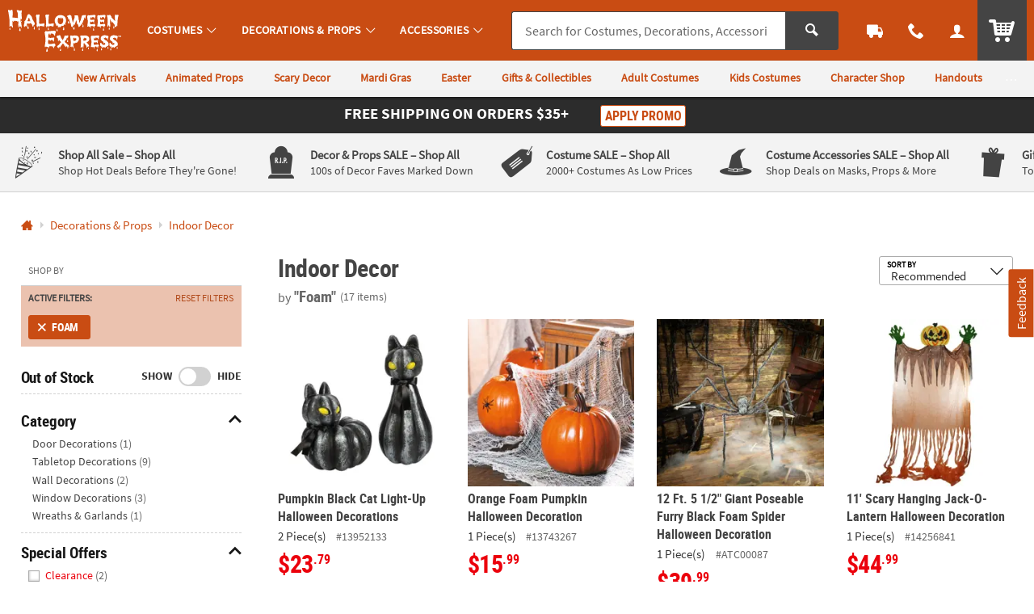

--- FILE ---
content_type: application/x-javascript; charset=utf-8
request_url: https://f.monetate.net/trk/4/s/a-835fc909/p/halloweenexpress.com/1007696211-0?mr=t1761549291&mi=%272.844411677.1769294837241%27&cs=!t&e=!(viewPage,gr,gt)&pt=index&px=!(%2713952133%27,%2713743267%27,ATC00087,%2714256841%27,%2714106034%27,%2714401226%27,%2713961680%27,%2714401171%27,%2714401243%27,%2714401173%27,%2714401230%27,%2714401174%27)&r=%27%27&sw=1280&sh=720&sc=24&j=!f&tg=!(!(66531),!(75940),!(75127),!(75126),!(81207))&u=%27https://www.halloweenexpress.com/decorations-and-props/indoor-decor/foam-a1-560550%2B1448-1.fltr%27&fl=!f&hvc=!t&eoq=!t
body_size: 5724
content:
monetate.r4("1007696211-0",[{"args":[1769294856.911405],"op":"sst"},{"args":[{"content":"//console.log('%c LOAD MONETATE window.scrollY: ', 'font-size: 16px; font-weight: bold;', window.scrollY);\n\nfunction docReady(fn) {\n    // see if DOM is already available\n    if (document.readyState === \"complete\" || document.readyState === \"interactive\") {\n        // call on next available tick\n        setTimeout(fn, 1);\n    } else {\n        document.addEventListener(\"DOMContentLoaded\", fn);\n    }\n}","discriminator":"content","ref":"64/4246501.js","type":"javascript"},1],"actionId":4460667,"op":"insertJavascript"},{"args":[{"content":"console.log('Monetate Target Tester: Cell Name');","discriminator":"content","ref":"64/5408395.js","type":"javascript"}],"actionId":5360252,"op":"insertJavascript"},{"args":[{"content":"body.js_show_drawer .p_drawer_wrapper.p_drawer_active.p_drawer__slide.p_drawer_animate { display: none; }","discriminator":"content","ref":"64/4816832.css","type":"css"}],"actionId":4877813,"op":"insertCSS"},{"args":[{"content":"#results_content .c_item_template div.u_txtXS.u_italic.u_normal { display:none; }","discriminator":"content","ref":"64/5316031.css","type":"css"}],"actionId":5278321,"op":"insertCSS"},{"actionEvents":["op_impression"],"args":["844-760-6691","#mainContact > div.c_menu_cont > nav > div > div.o_hXL.u_bold.u_txtColor1.u_marBS","takeover",null,{"content":"","discriminator":"content","ref":"64/4257849.js","type":"javascript"},{"content":"","discriminator":"content","ref":"64/4257849.js","type":"css"},0,0],"actionId":4759886,"op":"allInOneV2"},{"args":[{"content":"docReady(function () {\n\n  var waitForThings = setInterval(function () {\n    if (typeof $ != 'undefined') {\n\n      if (utag_data.device_type == 'MOBILE') {\n\n        $('.c_header_nav_link.c_header_nav_call').attr('href','tel:844-760-6691');\n\n      }\n\n      clearInterval(waitForThings);\n    }\n  }, 10);\n\n});","discriminator":"content","ref":"64/4671039.js","type":"javascript"},1],"actionId":4759906,"op":"insertJavascript"},{"args":[{"content":"","discriminator":"ref","ref":"64/5988632.js","type":"javascript"},0],"actionId":5803924,"op":"insertJavascript"},{"args":[{"content":"console.log(\"%c Monetate QM Event 2475\",\"font-size:12px;font-weight:bold;color:darkviolet;\");","discriminator":"content","ref":"64/5869419.js","type":"javascript"}],"actionId":5719209,"op":"insertJavascript"},{"args":[{"content":"div.c_promo_restrictions { display: none; }","discriminator":"content","ref":"64/4388590.css","type":"css"}],"actionId":4953322,"op":"insertCSS"},{"args":[{"content":"","discriminator":"ref","ref":"64/5417361.js","type":"javascript"},1],"actionId":5324442,"op":"insertJavascript"},{"args":[{"content":".c_sku_case_opt  { display:none; }\n","discriminator":"content","ref":"64/5869536.css","type":"css"}],"actionId":5324443,"op":"insertCSS"},{"args":[{"content":"\n#order_and_payments_paypal {\n  display:none;\n  \n}","discriminator":"content","ref":"64/5869532.css","type":"css"}],"actionId":5719273,"op":"insertCSS"},{"args":[{"content":"var badges_LowPrice = [];","discriminator":"content","ref":"64/5368430.js","type":"javascript"},1],"actionId":5379140,"op":"insertJavascript"},{"args":[{"content":"","discriminator":"ref","ref":"64/5368943.js","type":"javascript"},1],"actionId":5379141,"op":"insertJavascript"},{"args":[{"content":"var badges_TopSeller = [];","discriminator":"content","ref":"64/5368439.js","type":"javascript"},1],"actionId":5379143,"op":"insertJavascript"},{"args":[{"content":"","discriminator":"ref","ref":"64/5515928.js","type":"javascript"},1],"actionId":5379144,"op":"insertJavascript"},{"args":[{"content":"","discriminator":"ref","ref":"64/5368460.css","type":"css"}],"actionId":5379145,"op":"insertCSS"},{"args":[{"content":"docReady(function() {\n  console.log('docReady');\n  \n    var waitForThings = setInterval(function () {\n      if (typeof $ != 'undefined' && typeof plug != 'undefined') {\n              \n        /* Shouldn't Need\n        $('.p_con_CANADA').remove(); // remove CANADA content\n        \n        $('#shipping_area option[value=\"CANADA\"]').remove(); // remove CANADA option\n        */\n        \n        \n        \n      $('#pdp_item_shipping').find('a.p_slidal').each(function(){\n          var $t = $(this);\n          var href = $t.attr('href');\n          if (href == '/web/help/shipping-info-modal') {\n              $t.attr('href', '/web/help/help-shipping-information').removeClass('p_slidal').off('click');\n          }\n      });\n        \n        \n        \n        \n              \n      \n      clearInterval(waitForThings);\n      }\n  }, 10);\n     \n});","discriminator":"content","ref":"64/4965028.js","type":"javascript"},1],"actionId":4995264,"op":"insertJavascript"},{"actionEvents":["op_impression"],"args":["<div class=\"p_side_tab_wrapper js_feedback_wrapper\">\n<div class=\"u_absolute p_side_tab p_side_tabR u_txt_v_center\"><button class=\"o_btnColor1 u_txtWhite u_font4 u_txtXS@mobile u_padVXXS u_padHXS u_padHS@mobile p_side_tab_cont u_a p_slidal p_slidal__slider js_feedback_tab\" tabindex=\"0\">Feedback</button></div>\n</div>\n<!-- CONTAINER FOR PROMO MODAL CONTENT -->\n\n<div class=\"js_feedback_slidal u_none\">\n<div class=\"p_slidal_cont p_slidalS u_padB0 p_feedback_slidal\">\n<div class=\"p_slidal_header u_pad0\">&nbsp;</div>\n\n<div class=\"p_slidal_inner u_padB0\">\n<div class=\"qualtrics_loading js_loading u_padM u_marBS u_relative u_h_100 u_table u_mar0 u_w_100\">\n<div class=\"u_txtM u_txtGray4 u_txt_center u_inline_block u_h_100 u_table_cell u_align_middle\"><span class=\"u_txtS u_align_middle\">Loading...</span></div>\n</div>\n\n<div class=\"qualtrics_wrapper\" style=\"display:none;\">&nbsp;</div>\n</div>\n</div>\n<!-- EARLY CALLBACK -->\n\n<div class=\"p_slidal_ecb\"><script type=\"text/javascript\">\n            var p_slidal_ecb = function () {\n                $('.js_feedback_slidal').removeClass('u_none');\n\n                console.log(\"%c FEEDBACK CALLBACK\",\"font-size:12px;font-weight:bold;color:darkviolet;\");\n                \n                var uatu = new MutationObserver(function (mutations, observer) {\n                    \n                    $.each(mutations, function (i, mutation) {                        \n                        var addedNodes = $(mutation.addedNodes);\n                        var $iFrame = $('#qualtrics_feedback_frame');\n                        var filteredEl = addedNodes.find($iFrame).addBack($iFrame);\n    \n                        if (filteredEl.length) {\n                            console.log(\"%c QUALTRICS IFRAME LOADED\",\"font-size:12px;font-weight:bold;color:darkviolet;\", filteredEl);\n                            setTimeout(function () {\n                                $('.qualtrics_loading').fadeOut('150', function () {\n                                    var $wrapper = $('.qualtrics_wrapper');\n                                                                        \n                                    $wrapper.find($iFrame).attr('style', '');\n                                    $wrapper.fadeIn('150', function() {\n                                        if ( !$.trim( $wrapper.html() ).length ) {                                            \n                                            // errorMsg();\n                                            console.log(\"%c EMPTY IFRAME\",\"font-size:12px;font-weight:bold;color:darkviolet;\");\n                                        }\n                                    });\n            \n                                    uatu.disconnect();\n                                });\n                            }, 500);\n                        }\n    \n                    });\n                });\n    \n                uatu.observe(document.documentElement, {\n                    childList: true,\n                    subtree: true\n                });\n\n    \n                // BUILD QUERY PARAM VALUES FOR FEEDBACK URL\n                if (util.utagCheck()) {\n\n                    var site_brand = 'OTC';\n\n                     if (utag_data.cm_prefix.indexOf('MW') == 0) {\n                        site_brand = 'MW';\n                    } else if (utag_data.cm_prefix.indexOf('F3') == 0) {\n                        site_brand = 'F36';\n                    } else if (utag_data.cm_prefix.indexOf('HX') == 0) {\n                        site_brand = 'HEX';\n                    }\n\n                    var brand = 'BRAND_NAME=' + site_brand;\n\n                    var device = '&DEVICE_TYPE=' + utag_data.device_type;\n                    var uuid = '&UUID=' + $.trim(utag_data.customer_uuid);\n\n                    var customer_email = '';\n                    if (utag_data.customer_email != '' && utag_data.customer_email != undefined) {\n                        customer_email = '&CUSTOMER_EMAIL=' + utag_data.customer_email;                        \n                    }\n                    if (utag_data.order_customer_email != undefined) {\n                        customer_email = '&CUSTOMER_EMAIL=' + utag_data.order_customer_email;\n                    }\n\n                    var order_number = '';\n                    if (utag_data.order_number != undefined) {\n                        var order_number = '&ORDER_NBR=' + utag_data.order_id;\n                    }\n                }\n\n                var qmSession = '&QM_SESSION_ID=' + $.cookie('QuantumMetricSessionID');\n                var qmUser = '&QM_USER_ID=' + $.cookie('QuantumMetricUserID');\n                var reportedUrl = '&TRIGGER_PAGE=' + window.location.href;\n\n                // CREATE QM FEEDBACK URL\n                var feedbackUrl = 'https://otc.az1.qualtrics.com/jfe/form/SV_8okv57nS4AGE6vH?' + brand + device + qmSession + qmUser + uuid + customer_email + order_number + reportedUrl;\n\n                // EXAMPLE: https://otc.az1.qualtrics.com/jfe/form/SV_8okv57nS4AGE6vH?Brand%20Name=OTC&Device%20Type=DESKTOP&QMSession=af5b81614763292bb22f8125ccd02c2b&QMUser=1c1299980bf560f2c64d7b0df8dc06f3&UUID=3078534&Customer%20Email=dmiller@oriental.com&Order%20Number=undefined&Reported%20URL=https://www.orientaltrading.com/web/shoppingcart\n    \n                var qualtricsFrame = '<div class=\"u_marTM\"><iframe id=\"qualtrics_feedback_frame\" src=\"' + feedbackUrl + '\" class=\"u_marAuto u_w_100 u_h_100 u_absolute qualtrics_iframe\" title=\"Share Your Feedback\" frameborder=\"0\" marginheight=\"0\" marginwidth=\"0\"></iframe></div>';\n                console.log('%c qualtricsFrame: ','font-size:12px;font-weight:bold;color:darkviolet;', qualtricsFrame);\n    \n                setTimeout(function () {\n                    $('.qualtrics_wrapper').empty().append(qualtricsFrame);            \n                    console.log(\"%c ADD QUALTRICS IFRAME\",\"font-size:12px;font-weight:bold;color:darkviolet;\");\n                }, 1000);\n\n                \n            }\n        </script></div>\n\n<div class=\"p_slidal_cb\"><script type=\"text/javascript\">\n            var p_slidal_cb = function () {         \n                \n                \n\n            }\n        </script></div>\n</div>\n","#main_wrapper","last",null,{"content":"","discriminator":"ref","ref":"64/4938380.js","type":"javascript"},{"content":"","discriminator":"content","ref":"64/4257849.js","type":"css"},0,0],"actionId":4970910,"op":"allInOneV2"},{"actionEvents":["op_impression"],"args":["    <!-- Monetate Promo Banner -->\n    <div class=\"c_promo_wrapper c_promo_postnav u_relative c_uni_brand_bar c_promo_show\">\n        <div class=\"u_padTXS@tablet u_padBXXS@desktop u_padBXXS@tablet u_shadowXS u_padTXS@desktop u_bgAccent\"><a aria-haspopup=\"dialog\" class=\"u_a p_slidal p_slidal__modal\" data-target=\"#monetate_promo_detail\" href=\"#monetate_promo_detail\">\n                <div class=\"u_w_100 u_marHAuto u_txt_center u_txtWhite u_relative u_font4 u_padBXXS\">\n                    <!-- <div class=\"u_inline_block u_txtXXS u_padRM u_hide@mobile u_capitalize\">Final Day!</div> -->\n                    <div class=\"u_padHM u_inline_block\">\n                        <div class=\"u_block@mobile u_inline_block u_marBXXS@mobile u_padHS@mobile\">\n                            <div class=\"u_inline_block u_txtM  u_font4_bold u_uppercase \">Free Shipping</div>\n\n                            <div class=\"u_inline_block u_font4 u_uppercase u_font4_bold u_txtM\">On Orders $35+</div>\n                        </div>\n\n                        <div class=\"u_inline_block u_marHAuto u_lhf u_txtM u_txtL@mobile u_lftf u_marBSX@mobile u_font4_bold u_uppercase \">\n                            <!-- <span class=\"c_promo_circle u_inline_block u_circle u_bgColor1Dark u_marHXS u_marHXXS@mobile\">\n                                                        <span class=\"u_align_middle u_relative u_txtL u_lhf\">+</span>\n                                                    </span>\n                                                    <span class=\"u_inline_block\">\n                                                        <span class=\"u_uppercase\">\n                                                            $10 eGiftCard\n                                                        </span>\n                                                    </span> -->\n                            <!--<span class=\"u_txtFine u_lhf u_txt_left u_inline_block u_align_top u_font4 u_marLXXS\" style=\"max-width:75px;\">on orders $49 or more*</span>-->\n                        </div>\n\n                        <div class=\"u_inline_block u_padLM u_padLS@mobile\">\n                            <div class=\"o_btn o_btn__in o_btnXXS o_btnColor1KO u_marHXXS u_inline_block u_relative u_padXXS u_txtXS@mobile\">Apply Promo</div>\n                            <!-- <span class=\"u_txtFine u_inline u_marLXXS c_promo_restrictions\">*Restrictions Apply</span> -->\n                        </div>\n                        <input class=\"p_banner_promo_apply\" type=\"hidden\" value=\"false\">\n                    </div>\n                </div>\n            </a> <input class=\"p_banner_promo\" type=\"hidden\" value=\"HEX35\"> <input class=\"p_banner_keycode\" type=\"hidden\" value=\"HEX35\"></div>\n    </div>\n    <!-- Promo Modal (apply) -->\n\n    <div class=\"u_hidden\" id=\"monetate_promo_detail\">\n        <div class=\"p_slidal_cont c_promo_modal p_slidalS u_bgWhite u_pad0 u_txt_center u_font4 u_txtColor2Dark p_promo u_shadowM\" data-url=\"/rest/promobanner/load-modal-success\" tabindex=\"0\">\n            <div class=\"p_slidal_header u_pad0\"><button aria-label=\"Close Modal\" class=\"p_slidal_close o_btn o_btn__in o_btnClose u_padXS u_marBXXS\" title=\"Close\"></button></div>\n\n            <div class=\"c_promo_details signup_modal_content p_slidal_inner u_relative u_padVM u_padHS u_txt_center\">\n                <div class=\"u_inline_block@desktop u_marBS u_marBXS@mobile\">\n                    <div class=\"u_relative u_txtXL u_lhf u_font4_bold u_uppercase u_txtXXL\">Free Shipping</div>\n\n                    <div class=\"u_relative u_lhf u_uppercase u_font4_bold u_txtXXL u_font_4\">On Orders $35+</div>\n                </div>\n\n                <div class=\"c_promo_keycode u_marHM u_marTXS u_marBS u_padVXS u_bgColor1Light u_bdr u_bdrDashed u_font4_bold\">\n                    <div class=\"u_font4 u_txtXS u_lhf\">YOUR PROMO CODE</div>\n\n                    <div class=\"c_promo_keycode_value u_txtPrice u_txtL u_marVXXS u_lhf\">HEX35</div>\n\n                    <div class=\"u_font4 u_txtXS u_lhf\">WILL BE APPLIED DURING CHECKOUT</div>\n                    <input class=\"p_promo_shipping_discount js_update_promo\" name=\"promo_shipping_discount\" type=\"hidden\" value=\"\"> <input class=\"p_promo_standard_cost js_update_promo\" name=\"promo_standard_cost\" type=\"hidden\" value=\"\"> <input class=\"p_promo_discount js_update_promo\" name=\"promo_discount\" type=\"hidden\" value=\"\"> <input id=\"promo_code\" name=\"promo_code\" type=\"hidden\" value=\"HEX35\"> <input class=\"p_promo_keycode\" id=\"promo_keycode\" name=\"promo_keycode\" type=\"hidden\" value=\"HEX35\">\n                </div>\n\n                <div class=\"c_promo_copy u_font4 u_txtFine u_padHM\">For a limited time, get free economy shipping on orders $35 or more within the contiguous U.S., APO, and FPO. Additional charges apply for Standard and Express Shipping. Only one offer allowed per order.</div>\n            </div>\n        </div>\n        <!-- EARLY CALLBACK -->\n\n        <div class=\"p_slidal_ecb\">\n            <script type=\"text/javascript\">\n                var p_slidal_ecb = function () {\n                    console.log(\"ECB PROMO APPLY\");\n                    var promo = $('.p_slidal_wrapper #promo_code').val();\n                    $('.p_slidal_wrapper').tempPromo(promo);\n                }\n            </script>\n        </div>\n    </div>\n    <!-- End Monetate Promo Banner -->","#site_promo","takeover",null,{"content":"","discriminator":"ref","ref":"64/5858421.js","type":"javascript"},{"content":"div.c_promo_restrictions { display: none; }","discriminator":"content","ref":"64/4388590.css","type":"css"},0,0],"actionId":4480064,"op":"allInOneV2"},{"args":[{"content":"@media (min-width: 20em) and (max-width:71.99em) {\n    #site_stripe .c_marketing_promo a.c_mrkt_promo .c_mrkt_promo_copy {\n        max-width: inherit;\n    }\n}\n\n.u_bgAccentDark,\n.u_bgAccentDark_hover:hover {\n    background-color: #000;\n}\n\n.u_bdrAccentDark {\n    border-color: #000;\n}\n\n.u_txtAccentDark,\n.u_txtAccentDark_hover:hover,\na:hover .u_txtAccentDark_hover,\nbutton:hover .u_txtAccentDark_hover,\nlabel:hover .u_txtAccentDark_hover {\n    color: #000;\n}\n\n.c_sub_nav_wrapper .u_txtActionDark_hover:hover {\n    color:#246012;\n}\n\n\n/**/\n#main_header.c_cool_header nav.c_header_cont .c_header_nav_link .c_header_nav_text:after {\n    top: auto;\n    bottom: 10px;\n}\n\n\n","discriminator":"content","ref":"64/5702620.css","type":"css"}],"actionId":4909945,"op":"insertCSS"},{"args":[{"content":"docReady(function() {\n  console.log('docReady');\n  \n    var waitForThings = setInterval(function () {\n      if (typeof $ != 'undefined' && typeof plug != 'undefined') {\n              \n         $('#site_oala').detach().insertAfter($('#site_promo'));\n              \n      \n      clearInterval(waitForThings);\n      }\n  }, 10);\n     \n});","discriminator":"content","ref":"64/4855208.js","type":"javascript"},0],"actionId":4909948,"op":"insertJavascript"},{"args":[{"content":"/*.share-options--option .js-social-icon_pinterest,*/\n.share-options--option .facebook-icon{\n  display: none;\n}\n\n/* Wishlist Add Button \n.c_wish,\n#addtowishlist {\n  display: none !important;\n}*/\n\n","discriminator":"content","ref":"64/4305756.css","type":"css"}],"actionId":4472862,"op":"insertCSS"},{"args":[{"content":".c_header_help .p_chat_link {\n  display:none;\n}","discriminator":"content","ref":"64/4334079.css","type":"css"}],"actionId":4532713,"op":"insertCSS"},{"args":[{"content":"/* hide RR/QA from PDP page */\n#main_wrapper.page-product-detail #pdp_main_item_details .c_rating,\n#main_wrapper.page-product-detail #pdp_rating,\n#main_wrapper.page-product-detail #pdp_questions {\n  display: none;\n  visibility: hidden;\n  height: 0;\n  position: absolute;\n  pointer-events: none;\n}\n/*#main_wrapper.page-product-detail #pdp_main_item_details > .u_padVXXS.u_marBXS, -- looks bad*/\n#main_wrapper.page-product-detail #pdp_main_item_details .c_rating_count,\n#main_wrapper.page-product-detail #pdp_main_item_details .c_rating_count ~ span,\n#main_wrapper.page-product-detail #pdp_main_item_details .c_rating_count ~ a {\n display: none;\n}\n\n\n/*Hide Social Links*/\n\n#main_wrapper.page-product-detail .p_social_pinterest,\n#main_wrapper.page-product-detail .p_social_facebook {\n  display: none;\n}\n\n\n\n\n/*Hide Size Guide Link on PDP pages*/\n#pdp_main_item_options > .p_slidal {\n  display: none;\n}\n\n","discriminator":"content","ref":"64/4953185.css","type":"css"}],"actionId":4469678,"op":"insertCSS"},{"args":[{"content":"docReady(function() {\n  console.log('docReady');\n  \n    var waitForThings = setInterval(function () {\n      if (typeof $ != 'undefined' && typeof plug != 'undefined') {\n              \n        console.log(\"HEX SHOW BODY\");\n            \n        $('body').addClass('js_show_body');\n      \n      clearInterval(waitForThings);\n      }\n  }, 10);\n     \n});","discriminator":"content","ref":"64/4246510.js","type":"javascript"},1],"actionId":4460699,"op":"insertJavascript"},{"args":[{"content":" a[href$='account/saved-payments'] {display: none; }","discriminator":"content","ref":"64/5352249.css","type":"css"}],"actionId":5308814,"op":"insertCSS"},{"args":[{"content":"docReady(function() {\n  console.log('docReady');\n  \n    var waitForThings = setInterval(function () {\n      if (typeof $ != 'undefined' && typeof plug != 'undefined') {\n              \n            $(\"a[href$='account/saved-payments']\").parent().remove();\n              \n      \n      clearInterval(waitForThings);\n      }\n  }, 10);\n     \n});","discriminator":"content","ref":"64/5352250.js","type":"javascript"},0],"actionId":5308815,"op":"insertJavascript"},{"args":[{"content":".osano-cm-widget,\nli .osano-cm-description,\n.osano-cm-disclosure__toggle,\nlabel[for=\"osano-cm-drawer-toggle--category_OPT_OUT\"]{\n    display: none;\n}\n\n#osano-cm-consent--view {\n    display: block;\n}\n\n.osano-cm-list-item__drawer-toggle.osano-cm-drawer-toggle {\n    padding: 1em 0;\n}\n\n.osano-cm-disclosure {\n    margin: 0;\n    padding: 0;\n}\n\n.osano-cm-info-views {\n    max-height: 90%;\n}","discriminator":"content","ref":"64/5605252.css","type":"css"}],"actionId":5531336,"op":"insertCSS"},{"args":[{"content":"","discriminator":"ref","ref":"64/5858306.js","type":"javascript"},0],"actionId":5709535,"op":"insertJavascript"},{"eventId":120309,"args":["#tableSearchResultsPhoto.clearance"],"op":"trackClick"},{"eventId":120310,"args":["#tableSearchResultsPhoto.clearance .results_badge .badge-clearance","equal",""],"op":"trackElement"}]);